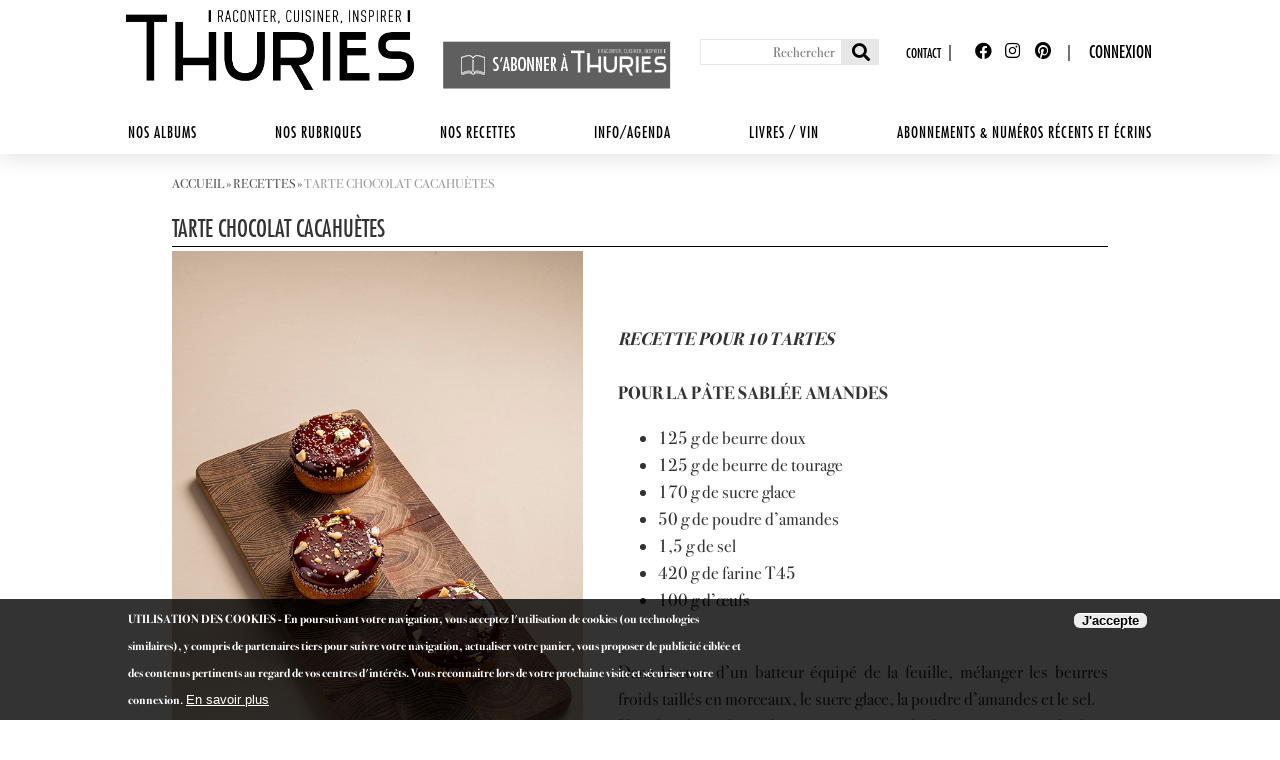

--- FILE ---
content_type: text/html; charset=UTF-8
request_url: https://www.thuriesmagazine.fr/fr/recettes/tarte-chocolat-cacahuetes
body_size: 13468
content:
<!DOCTYPE html PUBLIC "-//W3C//DTD XHTML+RDFa 1.0//EN"
  "http://www.w3.org/MarkUp/DTD/xhtml-rdfa-1.dtd">
<html xmlns="http://www.w3.org/1999/xhtml" xml:lang="fr" version="XHTML+RDFa 1.0" dir="ltr"
  xmlns:content="http://purl.org/rss/1.0/modules/content/"
  xmlns:dc="http://purl.org/dc/terms/"
  xmlns:foaf="http://xmlns.com/foaf/0.1/"
  xmlns:og="http://ogp.me/ns#"
  xmlns:rdfs="http://www.w3.org/2000/01/rdf-schema#"
  xmlns:sioc="http://rdfs.org/sioc/ns#"
  xmlns:sioct="http://rdfs.org/sioc/types#"
  xmlns:skos="http://www.w3.org/2004/02/skos/core#"
  xmlns:xsd="http://www.w3.org/2001/XMLSchema#">

<head profile="http://www.w3.org/1999/xhtml/vocab">
<!-- Google Tag Manager -->
<script>(function(w,d,s,l,i){w[l]=w[l]||[];w[l].push({'gtm.start':
new Date().getTime(),event:'gtm.js'});var f=d.getElementsByTagName(s)[0],
j=d.createElement(s),dl=l!='dataLayer'?'&l='+l:'';j.async=true;j.src=
'https://www.googletagmanager.com/gtm.js?id='+i+dl;f.parentNode.insertBefore(j,f);
})(window,document,'script','dataLayer','GTM-PVQHTRX');</script>
<!-- End Google Tag Manager -->
  <title>TARTE CHOCOLAT CACAHUÈTES | Thuriès Magazine</title>
  <!--[if IE]><![endif]-->
<meta http-equiv="Content-Type" content="text/html; charset=utf-8" />
<meta name="Generator" content="Drupal 7 (http://drupal.org)" />
<link rel="canonical" href="/fr/recettes/tarte-chocolat-cacahuetes" />
<link rel="shortlink" href="/fr/node/85533" />
<meta name="description" content="TARTE CHOCOLAT CACAHUÈTES" />
<link rel="shortcut icon" href="https://www.thuriesmagazine.fr/sites/default/files/favicon_0.ico" type="image/vnd.microsoft.icon" />
  <link type="text/css" rel="stylesheet" href="https://www.thuriesmagazine.fr/sites/default/files/advagg_css/css__qW6BYDI-u_CFASl4xIwmCeUxKOuMjwy8oACX0rhnYiY__HUC6P1U58WCbGDtxpCz6YdhQ96h8Ywhl_HqVn2wLbh8__J9jfWXwhslQfzG0oTrVlZafJz-SSvPV2LqbnKEYZi1g.css" media="all" />
<style type="text/css" media="all">
/* <![CDATA[ */
#sliding-popup.sliding-popup-bottom,#sliding-popup.sliding-popup-bottom .eu-cookie-withdraw-banner,.eu-cookie-withdraw-tab{background:#000c}#sliding-popup.sliding-popup-bottom.eu-cookie-withdraw-wrapper{background:transparent}#sliding-popup .popup-content #popup-text h1,#sliding-popup .popup-content #popup-text h2,#sliding-popup .popup-content #popup-text h3,#sliding-popup .popup-content #popup-text p,#sliding-popup label,#sliding-popup div,.eu-cookie-compliance-secondary-button,.eu-cookie-withdraw-tab{color:#fff !important}.eu-cookie-withdraw-tab{border-color:#fff}.eu-cookie-compliance-more-button{color:#fff !important}
/* ]]> */
</style>
<link type="text/css" rel="stylesheet" href="https://www.thuriesmagazine.fr/sites/default/files/advagg_css/css__KH-LhN0xA9nxgcdVX3QGlBUZM57RsH4DbvHDliqC9v0__VCgCV35YX6dUIkmdQHqF6x6T6xDQW9y8_gh6JPSFq84__J9jfWXwhslQfzG0oTrVlZafJz-SSvPV2LqbnKEYZi1g.css" media="all" />
<link type="text/css" rel="stylesheet" href="https://www.thuriesmagazine.fr/sites/default/files/advagg_css/css__2l54Zu5ApFQ4H5uhvPIWwrclNDQle7oMm7kzkf4rAP0__uC8VjGt0CzYsAjeHBx0VCBaJjRhKKVKeL6kEBjUDHUk__J9jfWXwhslQfzG0oTrVlZafJz-SSvPV2LqbnKEYZi1g.css" media="print" />

<!--[if lte IE 7]>
<link type="text/css" rel="stylesheet" href="https://www.thuriesmagazine.fr/sites/all/themes/thuries2018/css/ie.css?t9r5yk" media="all" />
<![endif]-->

<!--[if IE 6]>
<link type="text/css" rel="stylesheet" href="https://www.thuriesmagazine.fr/sites/all/themes/thuries2018/css/ie6.css?t9r5yk" media="all" />
<![endif]-->
  <script type="text/javascript" defer="defer" src="https://www.thuriesmagazine.fr/sites/default/files/google_tag/googletag/google_tag.script.js?t9r5yk"></script>
<script type="text/javascript" src="https://www.thuriesmagazine.fr/misc/jquery.js?v=1.4.4"></script>
<script type="text/javascript" src="https://www.thuriesmagazine.fr/misc/jquery-extend-3.4.0.js?v=1.4.4"></script>
<script type="text/javascript" src="https://www.thuriesmagazine.fr/misc/jquery-html-prefilter-3.5.0-backport.js?v=1.4.4"></script>
<script type="text/javascript" src="https://www.thuriesmagazine.fr/misc/jquery.once.js?v=1.2"></script>
<script type="text/javascript" src="https://www.thuriesmagazine.fr/misc/drupal.js?t9r5yk"></script>
<script type="text/javascript" src="https://www.thuriesmagazine.fr/sites/all/modules/views_slideshow/js/views_slideshow.js?v=1.0"></script>
<script type="text/javascript" src="https://www.thuriesmagazine.fr/sites/all/modules/eu_cookie_compliance/js/jquery.cookie-1.4.1.min.js?v=1.4.1"></script>
<script type="text/javascript" src="https://www.thuriesmagazine.fr/sites/all/modules/commerce_add_to_cart_confirmation/js/commerce_add_to_cart_confirmation.js?t9r5yk"></script>
<script type="text/javascript" src="https://www.thuriesmagazine.fr/sites/default/files/languages/fr_J0c8lnYxtEn-_4bAAhA8EgxfRej65eIY3i0JP5Lfz_I.js?t9r5yk"></script>
<script type="text/javascript" src="https://www.thuriesmagazine.fr/sites/all/libraries/colorbox/jquery.colorbox-min.js?t9r5yk"></script>
<script type="text/javascript" src="https://www.thuriesmagazine.fr/sites/all/modules/colorbox/js/colorbox.js?t9r5yk"></script>
<script type="text/javascript" src="https://www.thuriesmagazine.fr/sites/all/modules/colorbox/styles/plain/colorbox_style.js?t9r5yk"></script>
<script type="text/javascript" src="https://www.thuriesmagazine.fr/sites/all/modules/colorbox/js/colorbox_load.js?t9r5yk"></script>
<script type="text/javascript" src="https://www.thuriesmagazine.fr/sites/all/modules/colorbox/js/colorbox_inline.js?t9r5yk"></script>
<script type="text/javascript" src="https://www.thuriesmagazine.fr/sites/all/modules/image_caption/image_caption.min.js?t9r5yk"></script>
<script type="text/javascript" src="https://www.thuriesmagazine.fr/sites/all/modules/invoice/javascript/invoice.js?t9r5yk"></script>
<script type="text/javascript" src="https://www.thuriesmagazine.fr/sites/all/modules/jcaption/jcaption.js?t9r5yk"></script>
<script type="text/javascript" src="https://www.thuriesmagazine.fr/sites/all/libraries/jquery.cycle/jquery.cycle.all.js?t9r5yk"></script>
<script type="text/javascript" src="https://www.thuriesmagazine.fr/sites/all/modules/views_slideshow/contrib/views_slideshow_cycle/js/views_slideshow_cycle.js?t9r5yk"></script>
<script type="text/javascript" src="https://www.thuriesmagazine.fr/sites/all/modules/jcarousel/js/jquery.jcarousel.min.js?t9r5yk"></script>
<script type="text/javascript" src="https://www.thuriesmagazine.fr/sites/all/modules/jcarousel/js/jcarousel.js?t9r5yk"></script>
<script type="text/javascript" src="https://www.thuriesmagazine.fr/sites/all/themes/thuries2018/js/rcarousel/widget/lib/jquery.ui.widget.min.js?t9r5yk"></script>
<script type="text/javascript" src="https://www.thuriesmagazine.fr/sites/all/themes/thuries2018/js/rcarousel/widget/lib/jquery.ui.rcarousel.min.js?t9r5yk"></script>
<script type="text/javascript" src="https://www.thuriesmagazine.fr/sites/all/themes/thuries2018/js/rcarousel/thuries.js?t9r5yk"></script>
<script type="text/javascript">
<!--//--><![CDATA[//><!--
jQuery.extend(Drupal.settings, {"basePath":"\/","pathPrefix":"fr\/","setHasJsCookie":0,"ajaxPageState":{"theme":"thuries2018","theme_token":"j54c44yBae06qR8VB7uJa2cofwsJV9tYGGlKsEy--_0","css":{"modules\/system\/system.base.css":1,"modules\/system\/system.menus.css":1,"modules\/system\/system.messages.css":1,"modules\/system\/system.theme.css":1,"sites\/all\/modules\/views_slideshow\/views_slideshow.css":1,"sites\/all\/modules\/simplenews\/simplenews.css":1,"sites\/all\/modules\/commerce_add_to_cart_confirmation\/css\/commerce_add_to_cart_confirmation.css":1,"sites\/all\/modules\/date\/date_api\/date.css":1,"sites\/all\/modules\/date\/date_popup\/themes\/datepicker.1.7.css":1,"modules\/field\/theme\/field.css":1,"modules\/node\/node.css":1,"modules\/search\/search.css":1,"modules\/user\/user.css":1,"sites\/all\/modules\/views\/css\/views.css":1,"sites\/all\/modules\/ckeditor\/css\/ckeditor.css":1,"sites\/all\/modules\/media\/modules\/media_wysiwyg\/css\/media_wysiwyg.base.css":1,"sites\/all\/modules\/colorbox\/styles\/plain\/colorbox_style.css":1,"sites\/all\/modules\/ctools\/css\/ctools.css":1,"sites\/all\/modules\/invoice\/invoice.css":1,"sites\/all\/modules\/views_slideshow\/contrib\/views_slideshow_cycle\/views_slideshow_cycle.css":1,"sites\/all\/modules\/eu_cookie_compliance\/css\/eu_cookie_compliance.css":1,"sites\/all\/libraries\/fontawesome\/css\/all.css":1,"sites\/all\/modules\/jcarousel\/skins\/default\/jcarousel-default.css":1,"sites\/all\/themes\/thuries2018\/css\/fonts.css":1,"sites\/all\/themes\/thuries2018\/css\/layout.css":1,"sites\/all\/themes\/thuries2018\/css\/colors.css":1,"sites\/all\/themes\/thuries2018\/css\/stylethuries.css":1,"sites\/all\/themes\/thuries2018\/css\/header.css":1,"sites\/all\/themes\/thuries2018\/css\/home.css":1,"sites\/all\/themes\/thuries2018\/css\/footer.css":1,"sites\/all\/themes\/thuries2018\/css\/boutique.css":1,"sites\/all\/themes\/thuries2018\/css\/lexique.css":1,"sites\/all\/themes\/thuries2018\/css\/partenaires.css":1,"sites\/all\/themes\/thuries2018\/css\/recettes.css":1,"sites\/all\/themes\/thuries2018\/css\/panier_commande.css":1,"sites\/all\/themes\/thuries2018\/css\/responsive.css":1,"sites\/all\/themes\/thuries2018\/js\/rcarousel\/widget\/css\/rcarousel.css":1,"sites\/all\/themes\/thuries2018\/js\/fancybox\/source\/jquery.fancybox.css":1,"sites\/all\/themes\/thuries2018\/css\/print.css":1,"sites\/all\/themes\/thuries2018\/css\/ie.css":1,"sites\/all\/themes\/thuries2018\/css\/ie6.css":1},"js":{"sites\/all\/modules\/eu_cookie_compliance\/js\/eu_cookie_compliance.js":1,"https:\/\/www.thuriesmagazine.fr\/sites\/default\/files\/google_tag\/googletag\/google_tag.script.js":1,"misc\/jquery.js":1,"misc\/jquery-extend-3.4.0.js":1,"misc\/jquery-html-prefilter-3.5.0-backport.js":1,"misc\/jquery.once.js":1,"misc\/drupal.js":1,"sites\/all\/modules\/views_slideshow\/js\/views_slideshow.js":1,"sites\/all\/modules\/eu_cookie_compliance\/js\/jquery.cookie-1.4.1.min.js":1,"sites\/all\/modules\/commerce_add_to_cart_confirmation\/js\/commerce_add_to_cart_confirmation.js":1,"public:\/\/languages\/fr_J0c8lnYxtEn-_4bAAhA8EgxfRej65eIY3i0JP5Lfz_I.js":1,"sites\/all\/libraries\/colorbox\/jquery.colorbox-min.js":1,"sites\/all\/modules\/colorbox\/js\/colorbox.js":1,"sites\/all\/modules\/colorbox\/styles\/plain\/colorbox_style.js":1,"sites\/all\/modules\/colorbox\/js\/colorbox_load.js":1,"sites\/all\/modules\/colorbox\/js\/colorbox_inline.js":1,"sites\/all\/modules\/image_caption\/image_caption.min.js":1,"sites\/all\/modules\/invoice\/javascript\/invoice.js":1,"sites\/all\/modules\/jcaption\/jcaption.js":1,"sites\/all\/libraries\/jquery.cycle\/jquery.cycle.all.js":1,"sites\/all\/modules\/views_slideshow\/contrib\/views_slideshow_cycle\/js\/views_slideshow_cycle.js":1,"sites\/all\/modules\/jcarousel\/js\/jquery.jcarousel.min.js":1,"sites\/all\/modules\/jcarousel\/js\/jcarousel.js":1,"sites\/all\/themes\/thuries2018\/js\/rcarousel\/widget\/lib\/jquery.ui.widget.min.js":1,"sites\/all\/themes\/thuries2018\/js\/rcarousel\/widget\/lib\/jquery.ui.rcarousel.min.js":1,"sites\/all\/themes\/thuries2018\/js\/rcarousel\/thuries.js":1}},"colorbox":{"opacity":"0.85","current":"{current} of {total}","previous":"\u00ab Prev","next":"Next \u00bb","close":"Close","maxWidth":"98%","maxHeight":"98%","fixed":true,"mobiledetect":true,"mobiledevicewidth":"480px","file_public_path":"\/sites\/default\/files","specificPagesDefaultValue":"admin*\nimagebrowser*\nimg_assist*\nimce*\nnode\/add\/*\nnode\/*\/edit\nprint\/*\nprintpdf\/*\nsystem\/ajax\nsystem\/ajax\/*"},"invoice":{"host":"www.thuriesmagazine.fr","clean_urls":true},"jcaption":{"jcaption_selectors":[".content img"],"jcaption_alt_title":"title","jcaption_requireText":1,"jcaption_copyStyle":1,"jcaption_removeStyle":0,"jcaption_removeClass":0,"jcaption_removeAlign":0,"jcaption_copyAlignmentToClass":0,"jcaption_copyFloatToClass":1,"jcaption_copyClassToClass":1,"jcaption_autoWidth":1,"jcaption_keepLink":0,"jcaption_styleMarkup":"","jcaption_animate":0,"jcaption_showDuration":"200","jcaption_hideDuration":"200"},"jcarousel":{"ajaxPath":"\/fr\/jcarousel\/ajax\/views","carousels":{"jcarousel-dom-1":{"view_options":{"view_args":"","view_path":"node\/65932\/backlinks","view_base_path":null,"view_display_id":"block","view_name":"accueil_bloc_numeros","jcarousel_dom_id":1},"wrap":"circular","skin":"default","scroll":1,"autoPause":1,"start":1,"selector":".jcarousel-dom-1"}}},"viewsSlideshow":{"diaporama-block_1":{"methods":{"goToSlide":["viewsSlideshowPager","viewsSlideshowSlideCounter","viewsSlideshowCycle"],"nextSlide":["viewsSlideshowPager","viewsSlideshowSlideCounter","viewsSlideshowCycle"],"pause":["viewsSlideshowControls","viewsSlideshowCycle"],"play":["viewsSlideshowControls","viewsSlideshowCycle"],"previousSlide":["viewsSlideshowPager","viewsSlideshowSlideCounter","viewsSlideshowCycle"],"transitionBegin":["viewsSlideshowPager","viewsSlideshowSlideCounter"],"transitionEnd":[]},"paused":0}},"viewsSlideshowPager":{"diaporama-block_1":{"top":{"type":"viewsSlideshowPagerFields","master_pager":"0"},"bottom":{"type":"viewsSlideshowPagerFields","master_pager":"0"}}},"viewsSlideshowPagerFields":{"diaporama-block_1":{"top":{"activatePauseOnHover":0},"bottom":{"activatePauseOnHover":0}}},"viewsSlideshowCycle":{"#views_slideshow_cycle_main_diaporama-block_1":{"num_divs":6,"id_prefix":"#views_slideshow_cycle_main_","div_prefix":"#views_slideshow_cycle_div_","vss_id":"diaporama-block_1","effect":"fade","transition_advanced":1,"timeout":8000,"speed":700,"delay":0,"sync":1,"random":0,"pause":1,"pause_on_click":0,"play_on_hover":0,"action_advanced":0,"start_paused":0,"remember_slide":0,"remember_slide_days":1,"pause_in_middle":0,"pause_when_hidden":0,"pause_when_hidden_type":"full","amount_allowed_visible":"","nowrap":0,"pause_after_slideshow":0,"fixed_height":1,"items_per_slide":1,"wait_for_image_load":1,"wait_for_image_load_timeout":3000,"cleartype":0,"cleartypenobg":0,"advanced_options":"{}"}},"better_exposed_filters":{"views":{"diaporama_titre":{"displays":{"default":{"filters":[]}}},"diaporama":{"displays":{"block":{"filters":[]}}},"actualites":{"displays":{"block":{"filters":[]},"block_1":{"filters":[]}}},"recettes_du_mois2":{"displays":{"block_2":{"filters":[]}}},"accueil_bloc_numeros":{"displays":{"block":{"filters":[]}}},"catalogue_articles_associes_produit2":{"displays":{"block":{"filters":[]}}},"catalogue_recettes_meme_mois":{"displays":{"global":{"filters":[]},"sale":{"filters":[]},"sucre":{"filters":[]}}},"recette_etapes_image":{"displays":{"block":{"filters":[]}}},"recettes_magazine_lie":{"displays":{"block":{"filters":[]}}},"recette_recettes_associees":{"displays":{"block":{"filters":[]}}},"portrait_du_chef":{"displays":{"block":{"filters":[]},"block_1":{"filters":[]}}}}},"eu_cookie_compliance":{"popup_enabled":1,"popup_agreed_enabled":0,"popup_hide_agreed":0,"popup_clicking_confirmation":false,"popup_scrolling_confirmation":false,"popup_html_info":"\u003Cdiv class=\u0022eu-cookie-compliance-banner eu-cookie-compliance-banner-info eu-cookie-compliance-banner--opt-in\u0022\u003E\n  \u003Cdiv class=\u0022popup-content info\u0022\u003E\n    \u003Cdiv id=\u0022popup-text\u0022\u003E\n      \u003Cp\u003EUTILISATION DES COOKIES - En poursuivant votre navigation, vous acceptez l\u0027utilisation de cookies (ou technologies similaires), y compris de partenaires tiers pour suivre votre navigation, actualiser votre panier, vous proposer de publicit\u00e9 cibl\u00e9e et des contenus pertinents au regard de vos centres d\u0027int\u00e9r\u00eats. Vous reconnaitre lors de votre prochaine visite et s\u00e9curiser votre connexion.\u003C\/p\u003E\n              \u003Cbutton type=\u0022button\u0022 class=\u0022find-more-button eu-cookie-compliance-more-button\u0022\u003EEn savoir plus \u003C\/button\u003E\n          \u003C\/div\u003E\n    \n    \u003Cdiv id=\u0022popup-buttons\u0022 class=\u0022\u0022\u003E\n      \u003Cbutton type=\u0022button\u0022 class=\u0022agree-button eu-cookie-compliance-secondary-button\u0022\u003EJ\u0027accepte\u003C\/button\u003E\n              \u003Cbutton type=\u0022button\u0022 class=\u0022decline-button eu-cookie-compliance-default-button\u0022 \u003EJe refuse\u003C\/button\u003E\n          \u003C\/div\u003E\n  \u003C\/div\u003E\n\u003C\/div\u003E","use_mobile_message":false,"mobile_popup_html_info":"\u003Cdiv class=\u0022eu-cookie-compliance-banner eu-cookie-compliance-banner-info eu-cookie-compliance-banner--opt-in\u0022\u003E\n  \u003Cdiv class=\u0022popup-content info\u0022\u003E\n    \u003Cdiv id=\u0022popup-text\u0022\u003E\n                    \u003Cbutton type=\u0022button\u0022 class=\u0022find-more-button eu-cookie-compliance-more-button\u0022\u003EEn savoir plus \u003C\/button\u003E\n          \u003C\/div\u003E\n    \n    \u003Cdiv id=\u0022popup-buttons\u0022 class=\u0022\u0022\u003E\n      \u003Cbutton type=\u0022button\u0022 class=\u0022agree-button eu-cookie-compliance-secondary-button\u0022\u003EJ\u0027accepte\u003C\/button\u003E\n              \u003Cbutton type=\u0022button\u0022 class=\u0022decline-button eu-cookie-compliance-default-button\u0022 \u003EJe refuse\u003C\/button\u003E\n          \u003C\/div\u003E\n  \u003C\/div\u003E\n\u003C\/div\u003E\n","mobile_breakpoint":"768","popup_html_agreed":"\u003Cdiv\u003E\n  \u003Cdiv class=\u0022popup-content agreed\u0022\u003E\n    \u003Cdiv id=\u0022popup-text\u0022\u003E\n      \u003Ch2\u003EThank you for accepting cookies\u003C\/h2\u003E\n\u003Cp\u003EYou can now hide this message or find out more about cookies.\u003C\/p\u003E\n    \u003C\/div\u003E\n    \u003Cdiv id=\u0022popup-buttons\u0022\u003E\n      \u003Cbutton type=\u0022button\u0022 class=\u0022hide-popup-button eu-cookie-compliance-hide-button\u0022\u003EMasquer\u003C\/button\u003E\n              \u003Cbutton type=\u0022button\u0022 class=\u0022find-more-button eu-cookie-compliance-more-button-thank-you\u0022 \u003EMore info\u003C\/button\u003E\n          \u003C\/div\u003E\n  \u003C\/div\u003E\n\u003C\/div\u003E","popup_use_bare_css":false,"popup_height":"auto","popup_width":"100%","popup_delay":1000,"popup_link":"\/fr\/politique-de-confidentialite","popup_link_new_window":1,"popup_position":null,"fixed_top_position":1,"popup_language":"fr","store_consent":false,"better_support_for_screen_readers":0,"reload_page":0,"domain":"","domain_all_sites":null,"popup_eu_only_js":0,"cookie_lifetime":"100","cookie_session":false,"disagree_do_not_show_popup":0,"method":"opt_in","whitelisted_cookies":"","withdraw_markup":"\u003Cbutton type=\u0022button\u0022 class=\u0022eu-cookie-withdraw-tab\u0022\u003EPrivacy settings\u003C\/button\u003E\n\u003Cdiv class=\u0022eu-cookie-withdraw-banner\u0022\u003E\n  \u003Cdiv class=\u0022popup-content info\u0022\u003E\n    \u003Cdiv id=\u0022popup-text\u0022\u003E\n      \u003Ch2\u003EWe use cookies on this site to enhance your user experience\u003C\/h2\u003E\n\u003Cp\u003EYou have given your consent for us to set cookies.\u003C\/p\u003E\n    \u003C\/div\u003E\n    \u003Cdiv id=\u0022popup-buttons\u0022\u003E\n      \u003Cbutton type=\u0022button\u0022 class=\u0022eu-cookie-withdraw-button\u0022\u003EWithdraw consent\u003C\/button\u003E\n    \u003C\/div\u003E\n  \u003C\/div\u003E\n\u003C\/div\u003E\n","withdraw_enabled":false,"withdraw_button_on_info_popup":0,"cookie_categories":[],"enable_save_preferences_button":1,"fix_first_cookie_category":1,"select_all_categories_by_default":0},"urlIsAjaxTrusted":{"\/fr\/recettes\/tarte-chocolat-cacahuetes":true},"commerceAddToCartConfirmation":{"overlayClass":"commerce_add_to_cart_confirmation_overlay","overlayParentSelector":"body"}});
//--><!]]>
</script>
  <!--<link type="text/css" rel="stylesheet" href="/sites/all/themes/thuries/js/rcarousel/widget/css/rcarousel.css" />-->
  <!--<script type="text/javascript" src="/sites/all/themes/thuries/js/rcarousel/widget/lib/jquery.ui.core.min.js"></script>
<script type="text/javascript" src="/sites/all/themes/thuries/js/rcarousel/widget/lib/jquery.ui.widget.min.js"></script>-->
<!-- Add fancyBox -->
<!--<link rel="stylesheet" href="/sites/all/themes/thuries/js/fancybox/source/jquery.fancybox.css?v=2.1.5" type="text/css" media="screen" />-->

  <meta name="viewport" content="initial-scale=1.0, width=device-width" />
  	<link type="text/css" rel="stylesheet" href="/sites/all/themes/thuries2018/css/styleie.css" />
  </head>
<body class='html not-front not-logged-in no-sidebars page-node page-node- page-node-85533 node-type-recette triptych footer-columns role-anonymous-user
' >
<!-- Google Tag Manager (noscript) -->
<noscript><iframe src="https://www.googletagmanager.com/ns.html?id=GTM-PVQHTRX"
height="0" width="0" style="display:none;visibility:hidden"></iframe></noscript>
<!-- End Google Tag Manager (noscript) -->
  <div id="skip-link">
    <a href="#main-content" class="element-invisible element-focusable">Aller au contenu principal</a>
  </div>
  
    <div class="region region-page-top">
    <noscript aria-hidden="true"><iframe src="https://www.googletagmanager.com/ns.html?id=GTM-PVQH" height="0" width="0" style="display:none;visibility:hidden"></iframe></noscript>
  </div>
  <div id="page-wrapper">
    <div id="page">

        
        <div id="header" class="with-secondary-menu">
                        <div class="section clearfix">

                <div id="toggle_menu"></div>

                                <span class="logo">
                    <a href="/fr" title="Accueil" rel="home" id="logo">
                        <img src="https://www.thuriesmagazine.fr/sites/default/files/thuries_newlogo_2026_vectorise.png" alt="Thuriès Gastronomie Magazine" width="288" height="128" />
                    </a>
                </span>
                


                  <div class="region region-header">
    <div id="block-block-2" class="block block-block">

    
  <div class="content">
    <p><a href="https://thuriesmagazine.aboshop.fr/" target="_blank">S'abonner à Thuriès Magazine</a></p>
  </div>
</div>
<div id="block-search-form" class="block block-search">

    
  <div class="content">
    <form onsubmit="if(this.search_block_form.value==&#039;Search&#039;){ alert(&#039;Please enter a search&#039;); return false; }" action="/fr/recettes/tarte-chocolat-cacahuetes" method="post" id="search-block-form" accept-charset="UTF-8"><div>	
	<div id="toggle_search"></div>
	
<div class="container-inline">
      <div class="element-invisible">Formulaire de recherche</div>
    <div class="form-item form-type-textfield form-item-search-block-form">
  <label class="element-invisible" for="edit-search-block-form--2">Rechercher </label>
 <input title="Indiquer les termes à rechercher" onblur="if (this.value == &#039;&#039;) {this.value = &#039;Search&#039;;}" onfocus="if (this.value == &#039;Search&#039;) {this.value = &#039;&#039;;}" placeholder="Rechercher" type="text" id="edit-search-block-form--2" name="search_block_form" value="" size="40" maxlength="128" class="form-text" />
</div>
<div class="form-actions form-wrapper" id="edit-actions"><input type="submit" id="edit-submit" name="op" value="OK" class="form-submit" /></div><input type="hidden" name="form_build_id" value="form-AnyUZnSZpBzGAKFzs1Faxs_vyhQM-EA6kJLJyn-rF8k" />
<input type="hidden" name="form_id" value="search_block_form" />
</div>
</div></form>  </div>
</div>
<div id="block-menu-menu-menu-top" class="block block-menu">

    <h2 class="element-invisible" class="blocktitle">Menu top</h2>
  
  <div class="content">
    <ul class="menu"><li class="first last leaf"><a href="/fr/contact">Contact</a></li>
</ul>  </div>
</div>
<div id="block-menu-menu-sociaux-top" class="block block-menu">

    <h2 class="element-invisible" class="blocktitle">Sociaux Top</h2>
  
  <div class="content">
    <ul class="menu"><li class="first leaf"><a href="https://www.facebook.com/thuriesmagazine/" class="fab fa-facebook" target="_blank">Facebook</a></li>
<li class="leaf"><a href="https://www.instagram.com/thuriesmagazine/" id="google-top" class="fab fa-instagram" target="_blank">Instagram</a></li>
<li class="last leaf"><a href="https://fr.pinterest.com/thuriesmagazine/" id="pinterest-top" class="fab fa-pinterest" target="_blank">Pinterest</a></li>
</ul>  </div>
</div>
<div id="block-system-user-menu" class="block block-system block-menu">

    <h2 class="element-invisible" class="blocktitle">User menu</h2>
  
  <div class="content">
    <ul class="menu"><li class="first last leaf"><a href="/fr/connexion-espace-client" class="login">Connexion</a></li>
</ul>  </div>
</div>
  </div>
                <!-- <div class="pubheader"><a
                        href="https://www.transgourmet.fr/actualites-et-evenements/actualites/transgourmet-fete-les-100-ans-de-sa-marque-legaver-au-sirha"
                        target="_blank"><img src="/sites/all/themes/thuries2018/images/bann-pub.png" alt=""></a></div> -->
                <div id="menus">

                    <div id="main-menu" class="navigation">
                          <div class="region region-menu">
    <div id="block-system-main-menu" class="block block-system block-menu">

    
  <div class="content">
    <ul class="menu"><li class="first expanded"><a href="/fr">Nos Albums</a><ul class="menu"><li class="first leaf" id="menu-chefs"><a href="/fr/les-chefs">Les chefs</a></li>
<li class="last leaf"><a href="/fr/les-patissiers">Les pâtissiers</a></li>
</ul></li>
<li class="expanded" id="menu-rubriques"><a href="/fr/nos-rubriques">Nos rubriques</a><ul class="menu"><li class="first leaf"><a href="/fr/carnet-de-recettes">Carnet de recettes</a></li>
<li class="leaf"><a href="/fr/ouvertures">Ouvertures</a></li>
<li class="leaf"><a href="/fr/la-table-de">À la table de</a></li>
<li class="leaf"><a href="/fr/patisseries">La pâtisserie de</a></li>
<li class="leaf"><a href="/fr/nos-produits">Nos produits</a></li>
<li class="last leaf"><a href="/fr/nos-adresses">Nos adresses</a></li>
</ul></li>
<li class="expanded" id="menu-recettes"><a href="/fr/recettes">Nos recettes</a><ul class="menu"><li class="first leaf"><a href="/fr/recettes/sale">Salées</a></li>
<li class="leaf"><a href="/fr/recettes/sucre">Sucrées</a></li>
<li class="last leaf"><a href="/fr/recettes-de-la-semaine">Recettes de la semaine</a></li>
</ul></li>
<li class="expanded" id="menu-actualites"><a href="/fr/actualites">Info/Agenda</a><ul class="menu"><li class="first leaf"><a href="/fr/actualites/agenda">Agenda</a></li>
<li class="leaf"><a href="/fr/actualites/concours">Concours</a></li>
<li class="last leaf"><a href="/fr/actualites/infos">Infos</a></li>
</ul></li>
<li class="expanded" id="menu-livre"><a href="/fr/livres-vin">Livres / Vin</a><ul class="menu"><li class="first leaf"><a href="/fr/actualites/cote-livre">Côté livre</a></li>
<li class="last leaf"><a href="/fr/vin">Vin</a></li>
</ul></li>
<li class="last leaf" id="menu-offres-abonnements"><a href="https://thuriesmagazine.aboshop.fr/" target="_blank">Abonnements &amp; numéros récents et écrins</a></li>
</ul>  </div>
</div>
  </div>
                    </div> <!-- /#main-menu -->



                </div>

            </div>
        </div> <!-- /.section, /#header -->

        
    
    <div id="main-wrapper" class="clearfix">

        <div id="espace_abonne_notfront">
            <a href="/fr/espace-abonnes">Espace abonnés</a>
        </div>

                <div class="tabs" id="tabs">
            <h2 class="element-invisible">Onglets principaux</h2><ul class="tabs primary"><li class="active"><a href="/fr/recettes/tarte-chocolat-cacahuetes" class="active">Voir<span class="element-invisible">(onglet actif)</span></a></li>
<li><a href="/fr/node/85533/backlinks">What links here</a></li>
</ul>        </div>
                <div id="main" class="clearfix">

                                    <div id="breadcrumb">
                <div class="breadcrumb-content">
                    <span class="element-invisible">Vous êtes ici</span><div class="breadcrumb"><a href="/fr">Accueil</a><span class="pipe"> &raquo; </span><a href="/fr/recettes" class="custom-breadcrumbs-item-1">recettes</a><span class="pipe"> &raquo; </span><a href="/fr/recettes/recettes-sucrees" class="custom-breadcrumbs-item-2">Sucré</a><span class="pipe"> &raquo; </span>TARTE CHOCOLAT CACAHUÈTES</div>                </div>
                            </div>
                        
            
            <div id="content" class="column">
                <div class="section">
                    <a id="main-content"></a>
                    
                                        <h1 class="title" id="page-title">
                        TARTE CHOCOLAT CACAHU&Egrave;TES
                        
                    </h1>
                                                                                
                    
                    <div id="content_principal">
                          <div class="region region-content">
    <div id="block-system-main" class="block block-system">

    
  <div class="content">
    
<div class="field field-name-rich-snippets-recette field-type-ds field-label-hidden">
    <div class="field-items">
          <div class="field-item even"><div id="rich_snippets-recette" style="display:none;">
<div itemscope itemtype="http://schema.org/Recipe">
  <div itemprop="name">TARTE CHOCOLAT CACAHUÈTES</div>
  Par <div itemprop="author"></div>,
  <meta itemprop="datePublished" content="2023-09-11">2023-09-11
  <img itemprop="image" src="/sites/default/files/tartechocolatcacahuetes.jpg" alt="TARTE CHOCOLAT CACAHUÈTES" width="100" />
  <div itemprop="description"></div>

  Ingredients:
  <div itemprop="recipeIngredient"> </div>
  
  Instructions:
  <div itemprop="recipeInstructions"></div>

</div>
</div><!-- /#rich_snippets-recette --></div>
      </div>
</div>

<div class="field field-name-image-zoom-recette field-type-ds field-label-hidden">
    <div class="field-items">
          <div class="field-item even"><div id="credit_photo">©</div>

<a href="/sites/default/files/tartechocolatcacahuetes.jpg" class="fancybox" rel="group">
<img src="/sites/default/files/tartechocolatcacahuetes.jpg" alt="TARTE CHOCOLAT CACAHUÈTES" title="TARTE CHOCOLAT CACAHUÈTES" />
</a>

<div class="field-name-partage-produit">
<div class="field-items">
<div class="field-item">
<div id="partage-sociaux">
<script type="text/javascript" src="//s7.addthis.com/js/300/addthis_widget.js#pubid=ra-55adfe31e255308f" async="async"></script>
<div class="addthis_sharing_toolbox"></div>
</div>
<div id="impression">
<a href="javascript:window.print()" target="_self" class="print">Imprimer</a>
</div>
<div id="partage_email">
<a href="mailto:?subject=Cet article du Thuriès Gastronomie Magazine peut t'intéresser&body=Je souhaite te faire partager un article du Thuriès Gastronomie Magazine : %0d%0a%0d%0a'TARTE CHOCOLAT CACAHUÈTES'%0d%0a%0d%0aConsulte-le en suivant ce lien : http://www.thuriesmagazine.fr/fr/recettes/tarte-chocolat-cacahuetes" class="sendfriend" title="Envoyer par email" target="_self">Envoyer par email</a>
</div>
</div>
</div>
</div></div>
      </div>
</div>

<div class="field field-name-chef-recette-2 field-type-ds field-label-hidden">
    <div class="field-items">
          <div class="field-item even"><div id="chef_nok"></div><div id="chef_nok"></div></div>
      </div>
</div>
  </div>
</div>
  </div>
                    </div>
                                                            
                                        
                    <div class="field-name-body"></div><div class="field-name-field-etapes-recette"><div class="field-items"><div class="field-item even"><div class="field-name-field-procede-etape-recette"><div class="contenterecette"><p><em><strong>RECETTE POUR 10 TARTES</strong></em></p>

<p>&nbsp;</p>

<p><strong>POUR LA PÂTE SABLÉE AMANDES</strong></p>

<ul>
	<li>125 g de beurre doux</li>
	<li>125 g de beurre de tourage</li>
	<li>170 g de sucre glace</li>
	<li>50 g de poudre d’amandes</li>
	<li>1,5 g de sel</li>
	<li>420 g de farine T45</li>
	<li>100 g d’œufs</li>
</ul>

<p>&nbsp;</p>

<p>Dans la cuve d’un batteur équipé de la feuille, mélanger les beurres froids taillés en morceaux, le sucre glace, la poudre d’amandes et le sel.</p>

<p>Une fois le mélange homogène, ajouter la farine en une seule fois, mélanger et ajouter progressivement les œufs.</p>

<p>Lorsque le mélange est presque homogène, débarrasser sur le plan de travail et fraser la pâte.</p>

<p>Filmer au contact et réserver au réfrigérateur pour 2 heures.</p>

<p>Abaisser à 2 mm d’épaisseur puis découper des disques de 9 cm à l’aide d’un emporte-pièce puis foncer des cercles à tarte diamètre 7 ou 8 cm.</p>

<p>Cuire 15 minutes dans un four préchauffé à 165°C.</p>

<p>&nbsp;</p>

<p><strong>POUR LE BISCUIT CAKE GIANDUJA&nbsp; </strong></p>

<ul>
	<li>200 g d'œufs</li>
	<li>110 g de crème</li>
	<li>200 g de sucre</li>
	<li>1 g de sel</li>
	<li>203 g de farine T55</li>
	<li>4 g de poudre à lever</li>
	<li>50 g de pâte de cacahuètes</li>
	<li>62,5 g de beurre clarifié</li>
	<li>100 g de gianduja haché</li>
</ul>

<p>&nbsp;</p>

<p>Dans la cuve d’un batteur équipé du fouet, mélanger les œufs, la crème, le sucre et le sel.</p>

<p>Ajouter la farine et la poudre à lever, puis la pâte de cacahuètes et le beurre chaud quand la masse est homogène.</p>

<p>Terminer en incorporant délicatement le gianduja haché.</p>

<p>À l’aide d’une palette, étaler l’appareil sur une plaque 60 x 40 cm recouverte d’un papier sulfurisé puis cuire 15 minutes dans un four préchauffé à 165°C.</p>

<p>Détailler des disques de 5 cm de diamètre à l’aide d’un emporte-pièce.</p>

<p>&nbsp;</p>

<p><strong>POUR LE CRÉMEUX CHOCOLAT 40 %</strong></p>

<ul>
	<li>175 g de crème liquide</li>
	<li>175 g de lait entier</li>
	<li>70 g de jaunes d’œufs</li>
	<li>20 g de sucre</li>
	<li>150 g de chocolat à 40 %</li>
</ul>

<p>&nbsp;</p>

<p>Chauffer le lait et la crème à 70°C.</p>

<p>Ajouter les jaunes et le sucre préalablement mélangés en remuant à l’aide d’un fouet puis cuire à 83°C.</p>

<p>Passer au chinois et verser sur le chocolat déjà fondu.</p>

<p>Débarrasser en poche et réserver au réfrigérateur pendant 24 heures.</p>

<p>&nbsp;</p>

<p><strong>POUR LE PRALINÉ CACAHUÈTES</strong></p>

<ul>
	<li>150 g de cacahuètes torréfiées</li>
	<li>55 g de sucre</li>
	<li>QS fleur de sel</li>
</ul>

<p>&nbsp;</p>

<p>Réaliser un caramel à sec avec le sucre.<br />
Lorsque le caramel est brun clair, le verser sur les noix de pécan et laisser refroidir.</p>

<p>Débarrasser dans la cuve d’un robot équipé de la lame et mixer afin d’obtenir une pâte bien lisse.</p>

<p>&nbsp;</p>

<p><strong>POUR LE CŒUR CARAMEL FLEUR DE SEL &nbsp;&nbsp;</strong></p>

<ul>
	<li>240 g de crème liquide&nbsp;</li>
	<li>60 g de lait entier</li>
	<li>60 g de glucose (1)</li>
	<li>2,4 g de fleur de sel</li>
	<li>1 gousse de vanille</li>
	<li>126 g de glucose (2)</li>
	<li>114 g de sucre semoule</li>
	<li>84 g de beurre froid&nbsp;</li>
</ul>

<p>&nbsp;</p>

<p>Dans une casserole, porter la crème, le lait, le glucose (1), la fleur de sel et la vanille fendue et grattée à ébullition puis laisser infuser 20 minutes hors du feu.</p>

<p>Compléter le poids de départ en lait.&nbsp;&nbsp;</p>

<p>Cuire le glucose et le sucre à 185°C puis décuire avec le liquide infusé préalablement réchauffé.&nbsp;&nbsp;</p>

<p>Laisser tiédir à 70°C puis incorporer le beurre à l’aide d’un mixeur plongeant. Réserver au réfrigérateur durant une nuit.&nbsp;</p>

<p>&nbsp;</p>

<p><strong>POUR LA MOUSSE CHOCOLAT LAIT 50 %</strong></p>

<ul>
	<li>215 g de lait</li>
	<li>180 g de crème liquide</li>
	<li>72,5 g de jaunes d’œufs&nbsp;</li>
	<li>1 feuille de gélatine</li>
	<li>325 g de chocolat à 50&nbsp;%</li>
	<li>550 g de crème montée</li>
</ul>

<p>&nbsp;</p>

<p>Chauffer le chocolat au bain-marie à 40°C.</p>

<p>&nbsp;</p>

<p>Dans une casserole, chauffer le lait et la crème à 70°C.</p>

<p>Verser la moitié de ce mélange sur les jaunes d'œufs en remuant à l’aide d’un fouet. Reverser dans la casserole et cuire à 83°C.</p>

<p>Ajouter la gélatine et filtrer à l'aide d'un chinois.</p>

<p>Verser en deux fois sur le chocolat en utilisant une spatule souple et en créant un noyau élastique au centre.</p>

<p>Laisser tiédir à 45°C puis incorporer la crème montée en deux fois à l'aide d'une maryse.</p>

<p>Verser dans des moules silicone en forme de palets de 8 cm de diamètre et réserver au congélateur durant 3 heures.</p>

<p>&nbsp;</p>

<p><strong>POUR LE GLAÇAGE CHOCOLAT LAIT</strong></p>

<ul>
	<li>75 g d'eau</li>
	<li>150 g de sucre</li>
	<li>150 g de glucose</li>
	<li>100 g de lait concentré</li>
	<li>150 g de chocolat 40&nbsp;%</li>
	<li>4 feuilles de gélatine</li>
	<li>0,1 g de colorant rouge</li>
	<li>0,1 g de colorant brun caramel</li>
</ul>

<p>&nbsp;</p>

<p>Dans une casserole, cuire l’eau, le sucre et le glucose à 103°C puis verser le sirop sur le chocolat et le lait concentré.</p>

<p>Mixer pour homogénéiser puis incorporer la gélatine réhydratée et la pâte de pistache et mixer à l’aide d’un fouet.</p>

<p>&nbsp;</p>

<p><strong>MONTAGE&nbsp;&nbsp; </strong></p>

<p>Pocher le praliné dans les fonds de tartes cuits.</p>

<p>Ajouter le biscuit. Pocher le crémeux à hauteur et lisser à l’aide d’une spatule.</p>

<p>Terminer en déposant le palet mousse préalablement glacé.</p>

<p>Décorer les bords avec un peu de grué.</p>

<p class="Corps">&nbsp;</p>
</div></div></div></div></div>                                        

            
            
        </div>
    </div> <!-- /.section, /#content -->

    
</div>
</div> <!-- /#main, /#main-wrapper -->


<div id="triptych-wrapper">
    <div id="triptych" class="clearfix">
          <div class="region region-triptych-first">
    <div id="block-views-recettes-magazine-lie-block" class="block block-views">

    <h2 class="blocktitle">Recette à retrouver dans</h2>
  
  <div class="content">
    <div class="view view-recettes-magazine-lie view-id-recettes_magazine_lie view-display-id-block view-dom-id-3865685d1e543f4284186cd76db08671">
        
  
  
      <div class="view-content">
        <div class="views-row views-row-1 views-row-odd views-row-first views-row-last">
      
  <div class="views-field views-field-nothing">        <div class="field-content"><div class="vignette_mag"><a href="/fr/thuries-magazine-351" target="_blank"><img typeof="foaf:Image" src="https://www.thuriesmagazine.fr/sites/default/files/styles/magazine_vignette/public/couvertureproduitthuriesmagazinen351aout2023.png" width="276" height="363" alt="Couverture produit Thuries Magazine n351 Août 2023" title="Couverture produit Thuries Magazine n351 Août 2023" /></a></div>
<div class="titre_mag"><a href="/fr/thuries-magazine-351" target="_blank">Thuriès Gastronomie Magazine</a></div>
<div class="date_mag"><span class="date-display-single" property="dc:date" datatype="xsd:dateTime" content="2023-08-01T00:00:00+02:00">août 2023</span></div><div class="num_mag">n°351</div>
<div class="lien_mag"><a href="/fr/thuries-magazine-351" target="_blank">Découvrez toutes les recettes de ce numéro</a></div></div>  </div>  </div>
    </div>
  
  
  
  
  
  
</div>  </div>
</div>
<div id="block-views-portrait-du-chef-block" class="block block-views">

    <h2 class="blocktitle">Portrait du chef</h2>
  
  <div class="content">
    <div class="view view-portrait-du-chef view-id-portrait_du_chef view-display-id-block view-dom-id-8dc94183b0210f01a5bc57b14158d171">
        
  
  
      <div class="view-content">
        <div class="views-row views-row-1 views-row-odd views-row-first views-row-last">
      
  <div class="views-field views-field-nothing">        <span class="field-content"><div class="vignette_mag"><a href="/fr/theo-chereau" target="_blank"><img typeof="foaf:Image" src="https://www.thuriesmagazine.fr/sites/default/files/styles/magazine_vignette/public/theo_chereau.png" width="276" height="363" alt="" /> </a></div>
<div class="titre_mag"><a href="/fr/theo-chereau" target="_blank">THÉO CHEREAU</a></div>
<div class="desc_mag">Après une formation auprès de la star locale de la gastronomie, Christopher Coutanceau, puis au Bristol et enfin chez Potel &amp; Chabot à Paris, le Rochelais Théo Chereau signe un retour gagnant dans la ville blanche. À seulement 26 ans, et après des premiers pas d’entrepreneur aux Halles, il s’illustre désormais dans sa boutique éponyme du centre-ville au travers de créations alliant selon ses mots « le sens du beau et le goût du bon ».
</div>
<div class="lien_mag"><a href="/fr/theo-chereau" target="_blank">En savoir plus sur ce chef</a></div></span>  </div>  </div>
    </div>
  
  
  
  
  
  
</div>  </div>
</div>
<div id="block-block-7" class="block block-block">

    <h2 class="blocktitle">S&#039;abonner à un magazine de référence</h2>
  
  <div class="content">
    <table border="0" cellpadding="0" cellspacing="0">
<tbody>
<tr>
<td style="vertical-align: top;" width="40%">
<p> </p>
<p> </p>
<p><img alt="" src="https://www.thuriesmagazine.fr/sites/default/files/thuries_newlogo_2026_vectorise.png" style="height:100%;" /></p>
</td>
<td style="vertical-align: top;">
<p><span style="font-size: 22px;"><strong>Thuriès Magazine</strong></span><br /><span style="font-size: 17px;">Abonnez-vous !<strong> </strong></span></p>
<p><u><span style="font-size: 17px;"><strong>R<strong>ecevez </strong>chez vous vos 6 magazines par an et bénéficiez d'un accès exclusif à votre espace abonnés incluant :</strong></span></u></p>
<p>-Des milliers de recettes de plus de 350 chefs avec leurs procédés détaillés (avec moteur de recherche multi-critère)</p>
<p>-Vos <strong><span style="color: rgb(255, 0, 0);">magazines en version numérique</span></strong> (PDF &amp; Visionneuse) pour nous suivre sur tablettes et smartphones</p>
<p>-La galerie photo de nos reportages</p>
<p><span style="font-size: 17px;"> </span></p>
<p class="rteright"><a class="bouton" href="/offres-abonnements">Je m'Abonne !</a></p>
</td>
</tr>
</tbody>
</table>
<p> </p>
  </div>
</div>
  </div>
                    </div>
</div> <!-- /#triptych, /#triptych-wrapper -->

<div id="footer-wrapper">
    <div id="footercontent">
        <div class="section">

                        <div id="footer-columns">
                  <div class="region region-footer-firstcolumn">
    <div id="block-block-8" class="block block-block">

    
  <div class="content">
    <p><img alt="Thuriès Gastronomie Magazine" height="125" src="https://www.thuriesmagazine.fr/sites/default/files/thuries_newlogo_2026_vectorise.png" style=" height: 100px;" /></p>
  </div>
</div>
  </div>
                  <div class="region region-footer-secondcolumn">
    <div id="block-menu-menu-informations" class="block block-menu">

    <h2 class="blocktitle">Informations</h2>
  
  <div class="content">
    <ul class="menu"><li class="first leaf"><a href="/fr/qui-sommes-nous">Qui sommes-nous ?</a></li>
<li class="leaf"><a href="/fr/le-fondateur">Le fondateur</a></li>
<li class="leaf"><a href="/fr/lequipe">L&#039;équipe</a></li>
<li class="last leaf"><a href="/fr/archives-actualites">Archives actualités</a></li>
</ul>  </div>
</div>
  </div>
                  <div class="region region-footer-thirdcolumn">
    <div id="block-menu-menu-nous-suivre" class="block block-menu">

    <h2 class="blocktitle">Nous suivre</h2>
  
  <div class="content">
    <ul class="menu"><li class="first leaf"><a href="https://www.facebook.com/thuriesmagazine/" class="fab fa-facebook" target="_blank">facebook</a></li>
<li class="leaf"><a href="https://www.instagram.com/thuriesmagazine/" class="fab fa-instagram" target="_blank">Intstagram</a></li>
<li class="last leaf"><a href="https://fr.pinterest.com/thuriesmagazine/" class="fab fa-pinterest" target="_blank">Pinterest</a></li>
</ul>  </div>
</div>
<div id="block-block-12" class="block block-block">

    
  <div class="content">
    <p><img alt="" src="/sites/default/files/imprime_en_france.png" style="width: 22px; height: 14px;" /> Imprimé en France</p>
  </div>
</div>
  </div>
                  <div class="region region-footer-fourthcolumn">
    <div id="block-menu-menu-liens-footer" class="block block-menu">

    
  <div class="content">
    <ul class="menu"><li class="first leaf"><a href="/fr/contact">Nous contacter</a></li>
<li class="last leaf"><a href="https://thuriesmagazine.aboshop.fr/" target="_blank">S&#039;abonner</a></li>
</ul>  </div>
</div>
  </div>
                            </div> <!-- /#footer-columns -->
            
                        <div id="footer" class="clearfix">
                  <div class="region region-footer">
    <div id="block-menu-menu-informations-2" class="block block-menu">

    
  <div class="content">
    <ul class="menu"><li class="first leaf"><a href="/fr/mentions-legales">Mentions Légales</a></li>
<li class="leaf"><a href="/fr/conditions-generales-de-vente">Conditions générales de vente</a></li>
<li class="leaf"><a href="/fr/politique-de-cookies">Politique de Cookies</a></li>
<li class="leaf"><a href="/fr/politique-de-confidentialite">Politique de confidentitalté</a></li>
<li class="last leaf"><a href="/fr/sitemap">Plan du site</a></li>
</ul>  </div>
</div>
<div id="block-block-5" class="block block-block">

    
  <div class="content">
    <p>© Thuriès Magazine 2023 - <a href="http://www.quatrys.fr/" target="_blank">Quatrys Agence de Communication Digitale</a></p>
  </div>
</div>
  </div>
            </div> <!-- /#footer -->
            
        </div> <!-- /.section -->
    </div> <!-- /#footercontent -->
</div> <!-- /#footer-wrapper -->

</div>

</div> <!-- /#page, /#page-wrapper -->  <script type="text/javascript">
<!--//--><![CDATA[//><!--
var eu_cookie_compliance_cookie_name = "";
//--><!]]>
</script>
<script type="text/javascript" src="https://www.thuriesmagazine.fr/sites/all/modules/eu_cookie_compliance/js/eu_cookie_compliance.js?t9r5yk"></script>
  

<script type="text/javascript" src="/sites/all/themes/thuries2018/js/jquery-ui/external/jquery/jquery.js"></script>
<script type="text/javascript" src="/sites/all/themes/thuries2018/js/jquery-ui/jquery-ui.js"></script>
<script type="text/javascript">
jQuery( "#accordion" ).accordion({
  heightStyle: "content",
  active: 0
});
</script>
<script type="text/javascript" src="/sites/all/themes/thuries2018/js/fancybox/source/jquery.fancybox.pack.js?v=2.1.5"></script>
<script type="text/javascript">
	jQuery(".fancybox").fancybox({
		'overlayColor'	:	'#666'
	});

	
	jQuery(function() {
  jQuery('body:not(.page-node-85605) .field-name-body img').each(function() {
    // Iterate through individual images...
    // because we need access to their 'src' attribute
	jQuery(this).css('cursor','pointer');
    jQuery(this).fancybox({
      href: jQuery(this).attr('src'),
	  'overlayColor'	:	'#666'
    });
  });
});
</script>

  <script type="text/javascript">
	jQuery(function($) {
		$("#toggle_search").click(function(){
			$("#block-search-form .container-inline").toggleClass("searchtoggle");
		});
		$("#toggle_menu").click(function(){
			$("#menus").toggleClass("menutoggle");
		});
		$("#menus li a").click(function(evt){ 
			$("#menus li ul").hide();
			if ($(this).parent().children('ul').length > 0){
				$(this).parent().children('ul').show();
				evt.preventDefault();
				return false;
			}
			
		});
		// changement texte boutons offres et abonnements
		$("#block-views-catalogue-abonnements-block-1 .views-row-1 .views-field-add-to-cart-form input.form-submit").val("Je m'Abonne !");
		$("#block-views-catalogue-abonnements-block-1 .views-row-2 .views-field-add-to-cart-form input.form-submit").val("Je m'Abonne !");
		$("#block-views-catalogue-abonnements-block-1 .views-row-3 .views-field-add-to-cart-form input.form-submit").val("Je Commande !");
		$("#block-views-catalogue-abonnements-block-1 .views-row-4 .views-field-add-to-cart-form input.form-submit").val("Je me Réabonne !");
		
		$(".field-name-field-titre-cat-ingredients").parent().addClass("hastitle");
		
		$(".field-name-field-ingredients").parent().addClass("recettesalee");
		$(".field-name-field-etapes-recette").parent().addClass("recettesucree");
		
		//ajout classe "actif" sur body pour breadcrumb
		$("#main-menu .content >  ul > li.active-trail").parents("#page").addClass("activetrail");
		
		//ajout classe avec nom categorie actu pour distinguer affichage dates
		var cat_actu = $(".node-actualite.node-full .field-name-field-categorie-actu .field-item").html();
		$(".node-actualite.node-full").addClass("cat_actu_"+cat_actu);
		
		$("#commerce-checkout-form-review #edit-continue").val("Commande avec obligation d'achat / Buy now");
		
				
		$(".group-right").addClass("epuise");
		
		$("#views-form-commerce-cart-form-default .component-type-commerce-price-formatted-amount .component-title").html("Prix TTC");
		
		var $mail = $("#edit-customer-profile-billing-field-email-cmde-und-0-email");
		var $prenom = $("#edit-customer-profile-billing-commerce-customer-address-und-0-first-name");
		var $nom = $("#edit-customer-profile-billing-commerce-customer-address-und-0-last-name");
		var $tel = $("#edit-customer-profile-billing-field-tel-cmde-und-0-value");
		$("#edit-account-login-mail").keyup(function() {
			$mail.val( this.value );
		});
		$("#edit-commerce-fieldgroup-pane-group-telephone-field-user-prenom-und-0-value").keyup(function() {
			$prenom.val( this.value );
		});
		$("#edit-commerce-fieldgroup-pane-group-telephone-field-user-nom-und-0-value").keyup(function() {
			$nom.val( this.value );
		});
		$("#edit-commerce-fieldgroup-pane-group-telephone-field-user-telephone-und-0-value").keyup(function() {
			$tel.val( this.value );
		});
		
	});
	</script>


<!--<script type="text/javascript" src="/sites/all/themes/thuries/js/rcarousel/widget/lib/jquery.ui.rcarousel.min.js"></script>-->
<!--<script type="text/javascript" src="/sites/all/themes/thuries/js/rcarousel/thuries.js"></script>-->
<script type="text/javascript">
	jQuery(function($) {
		var montanttotal = $(".view-commerce-cart-summary tr.component-type-commerce-price-formatted-amount td.component-total").html();
		$("#edit-commerce-fieldgroup-pane-group-total-field-total-cmde-und-0-value").val(montanttotal);
	});
</script>


<script type="text/javascript">
	jQuery(".view-catalogue-offres-speciales .views-row-3 a").attr('href','/fr/numeros-anterieurs')
	jQuery(".view-commerce-cart-summary .commerce-price-formatted-components .component-type-commerce-price-formatted-amount .component-title").append(" / Total amount");
	jQuery("#edit-terms-conditions legend").append(" / Terms and Conditions");
	jQuery(".form-item-terms-conditions-commerce-agree-terms-pane-field label span").before(' / By ticking this box I agree to <a href="/conditions-generales-de-vente" target="_blank">Thuries Gastronomie Magazine\'s Terms of Sale</a>.');

	jQuery(".espaceclient").attr('href','/espace-abonnes');
</script>


<script type="text/javascript">
  (function(i,s,o,g,r,a,m){i['GoogleAnalyticsObject']=r;i[r]=i[r]||function(){
  (i[r].q=i[r].q||[]).push(arguments)},i[r].l=1*new Date();a=s.createElement(o),
  m=s.getElementsByTagName(o)[0];a.async=1;a.src=g;m.parentNode.insertBefore(a,m)
  })(window,document,'script','//www.google-analytics.com/analytics.js','ga');

  ga('create', 'UA-4367051-12', 'auto');
  ga('create', 'UA-71483915-1', 'auto', 'clientTracker');
  ga('send', 'pageview');
  ga('clientTracker.send', 'pageview');

</script>


</body>
</html>
